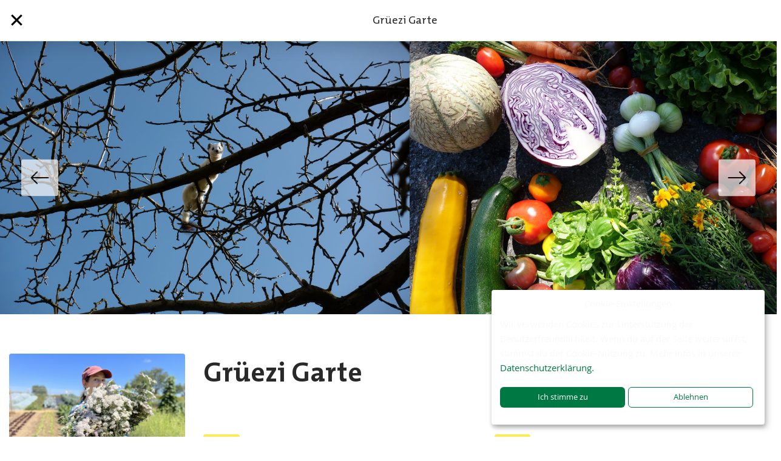

--- FILE ---
content_type: text/html; charset=utf-8
request_url: https://www.hofsuche.schweizerbauern.ch/de/farm/grueezi-garte-14359
body_size: 1381
content:
<!doctype html>
<html lang="de">

<head>
    <!-- Google Tag Manager -->
    <script data-type="application/javascript" type="text/plain" data-name="google-tag-manager">(function(w,d,s,l,i){w[l]=w[l]||[];w[l].push({'gtm.start': new Date().getTime(),event:'gtm.js'});var f=d.getElementsByTagName(s)[0], j=d.createElement(s),dl=l!='dataLayer'?'&l='+l:'';j.async=true;j.src= 'https://www.googletagmanager.com/gtm.js?id='+i+dl;f.parentNode.insertBefore(j,f); })(window,document,'script','dataLayer','GTM-NKX7FSW');</script> <!-- End Google Tag Manager -->

    <title>Grüezi Garte</title>
    <meta charset="utf-8">
    <meta http-equiv="x-ua-compatible" content="ie=edge">
    <meta name="description" content="">
    <meta name="page-domain" content="www.hofsuche.schweizerbauern.ch">
    <meta name="viewport" content="width=device-width, initial-scale=1">
    <meta name="google-site-verification" content="HyepXgoXlNDrEmwoluZkSWoyo9A_Sq_OVBgzFGBOqpY" />

    <!-- open graph -->
    <meta property="og:image" content="https://www.hofsuche.schweizerbauern.ch/api/files/519269/large"/>
    <meta property="og:title" content="Grüezi Garte"/>
    <meta property="og:description" content=""/>

    <link rel="stylesheet" type="text/css" href="/static/css/landwirtschaft.min.css">
    <link rel="apple-touch-icon" sizes="180x180" href="/static/assets/favicons/landwirtschaft/apple-touch-icon.png">
    <link rel="icon" type="image/png" sizes="32x32" href="/static/assets/favicons/landwirtschaft/favicon-32x32.png">
    <link rel="icon" type="image/png" sizes="16x16" href="/static/assets/favicons/landwirtschaft/favicon-16x16.png">
    <link rel="mask-icon" href="/static/assets/favicons/landwirtschaft/safari-pinned-tab.svg" color="#5bbad5">
    <link rel="shortcut icon" href="/static/assets/favicons/landwirtschaft/favicon.ico">

    <meta name="msapplication-config" content="/static/assets/landwirtschaft/favicons/browserconfig.xml">
    <meta name="theme-color" content="#ffffff">
</head>

<body class="landwirtschaft">
<!-- Google Tag Manager (noscript) --> <noscript><iframe data-name="google-tag-manager" data-src="https://www.googletagmanager.com/ns.html?id=GTM-NKX7FSW" height="0" width="0" style="display:none;visibility:hidden"></iframe></noscript> <!-- End Google Tag Manager (noscript) -->
<!-- Facebook Pixel Code -->
<script>
!function(f,b,e,v,n,t,s)
{if(f.fbq)return;n=f.fbq=function()

{n.callMethod? n.callMethod.apply(n,arguments):n.queue.push(arguments)}
;
if(!f._fbq)f._fbq=n;n.push=n;n.loaded=!0;n.version='2.0';
n.queue=[];t=b.createElement(e);t.async=!0;
t.src=v;s=b.getElementsByTagName(e)[0];
s.parentNode.insertBefore(t,s)}(window, document,'script',
'https://connect.facebook.net/en_US/fbevents.js');
fbq('consent', 'revoke');
fbq('init', '152932212061238');
fbq('track', 'PageView');

</script>
<noscript><img height="1" width="1" style="display:none"
src="https://www.facebook.com/tr?id=152932212061238&ev=PageView&noscript=1"
/></noscript>
<!-- End Facebook Pixel Code -->

<div id="app"></div>

<div id="google-maps-key" data-key="AIzaSyBgNUUV1lnVBlILWbDCDOb-F7jk_t05kl8"></div>
<div id="language-configs" data-key="{&quot;locales&quot;:[&quot;de&quot;,&quot;fr&quot;,&quot;it&quot;,&quot;en&quot;],&quot;whitelist&quot;:[&quot;de&quot;,&quot;fr&quot;,&quot;it&quot;,&quot;en&quot;,&quot;cimode&quot;],&quot;preload&quot;:[&quot;de&quot;]}"></div>

<script src="/static/main.min.js"></script>

</body>
</html>